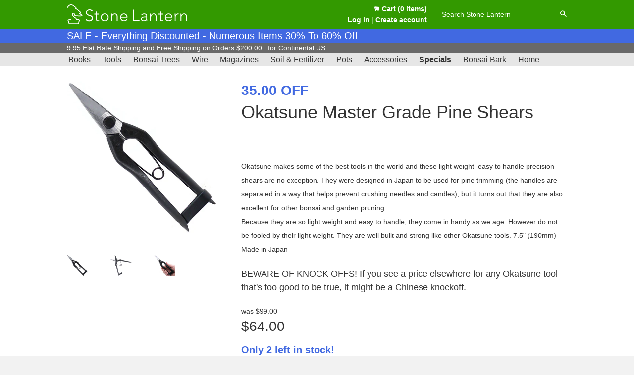

--- FILE ---
content_type: text/html; charset=utf-8
request_url: https://stonelantern.com/collections/specials/products/okatsune-bonsai-garden-masters-grade-light-weight-shears
body_size: 19121
content:

<!doctype html>
<!--[if IE 8]><html class="no-js lt-ie9" lang="en"> <![endif]-->
<!--[if IE 9 ]><html class="ie9 no-js"> <![endif]-->
<!--[if (gt IE 9)|!(IE)]><!--> <html class="no-js"> <!--<![endif]-->
<head>
<!-- Google tag (gtag.js) -->
<script async src="https://www.googletagmanager.com/gtag/js?id=G-H6B69K90D3"></script>
<script>
  window.dataLayer = window.dataLayer || [];
  function gtag(){dataLayer.push(arguments);}
  gtag('js', new Date());

  gtag('config', 'G-H6B69K90D3');
</script>
  
  <!-- Basic page needs ================================================== -->
  <meta charset="utf-8">
  <meta http-equiv="X-UA-Compatible" content="IE=edge,chrome=1">

  
  <link rel="shortcut icon" href="//stonelantern.com/cdn/shop/t/7/assets/favicon.png?v=51147159127452288621619452020" type="image/png" />
  

  <!-- Title and description ================================================== -->
  <title>
  Okatsune Bonsai Tree &amp; Garden Pine Thinning Shears 7.5&quot; &ndash; Stone Lantern
  </title>

  
  <meta name="description" content="Okatsune Bonsai Tree &amp; Garden Light-Weight Thinning Shears. These amazing precision shears are used by the Japanese for pine candle and needle pruning &amp; all around light to medium work. The handles are separated prevent crushing of pine needles and candle">
  

  <!-- Helpers ================================================== -->
  <!-- /snippets/social-meta-tags.liquid -->


  <meta property="og:type" content="product">
  <meta property="og:title" content="Okatsune Master Grade Pine Shears">
  
    <meta property="og:image" content="http://stonelantern.com/cdn/shop/files/tok207-3_grande.jpg?v=1700063022">
    <meta property="og:image:secure_url" content="https://stonelantern.com/cdn/shop/files/tok207-3_grande.jpg?v=1700063022">
  
    <meta property="og:image" content="http://stonelantern.com/cdn/shop/files/tok207-2_70a6699a-0cc6-48eb-bd33-70519ee6cb9e_grande.jpg?v=1700063021">
    <meta property="og:image:secure_url" content="https://stonelantern.com/cdn/shop/files/tok207-2_70a6699a-0cc6-48eb-bd33-70519ee6cb9e_grande.jpg?v=1700063021">
  
    <meta property="og:image" content="http://stonelantern.com/cdn/shop/files/tok207-1_grande.jpg?v=1700063022">
    <meta property="og:image:secure_url" content="https://stonelantern.com/cdn/shop/files/tok207-1_grande.jpg?v=1700063022">
  
  <meta property="og:description" content=" 
Okatsune makes some of the best tools in the world and these light weight, easy to handle precision shears are no exception. They were designed in Japan to be used for pine trimming (the handles are separated in a way that helps prevent crushing needles and candles), but it turns out that they are also excellent for other bonsai and garden pruning.Because they are so light weight and easy to handle, they come in handy as we age. However do not be fooled by their light weight. They are well built and strong like other Okatsune tools. 7.5&quot; (190mm)  Made in Japan 
BEWARE OF KNOCK OFFS! If you see a price elsewhere for any Okatsune tool that&#39;s too good to be true, it might be a Chinese knockoff.">
  <meta property="og:price:amount" content="64.00">
  <meta property="og:price:currency" content="USD">

<meta property="og:url" content="https://stonelantern.com/products/okatsune-bonsai-garden-masters-grade-light-weight-shears">
<meta property="og:site_name" content="Stone Lantern">




  <meta name="twitter:card" content="summary">


  <meta name="twitter:title" content="Okatsune Master Grade Pine Shears">
  <meta name="twitter:description" content=" 
Okatsune makes some of the best tools in the world and these light weight, easy to handle precision shears are no exception. They were designed in Japan to be used for pine trimming (the handles are">
  <meta name="twitter:image" content="https://stonelantern.com/cdn/shop/files/tok207-1_grande.jpg?v=1700063022">
  <meta name="twitter:image:width" content="600">
  <meta name="twitter:image:height" content="600">


  <link rel="canonical" href="https://stonelantern.com/products/okatsune-bonsai-garden-masters-grade-light-weight-shears">
  <meta name="viewport" content="width=device-width,initial-scale=1,shrink-to-fit=no">
  <meta name="theme-color" content="#747474">

  <!-- CSS ================================================== -->
  <link href="//stonelantern.com/cdn/shop/t/7/assets/timber.scss.css?v=53380219952614272421703094866" rel="stylesheet" type="text/css" media="all" />
  <link href="//stonelantern.com/cdn/shop/t/7/assets/application.scss.css?v=121427436471894667221619452033" rel="stylesheet" type="text/css" media="all" />

  <!-- Header hook for plugins ================================================== -->
  <script>window.performance && window.performance.mark && window.performance.mark('shopify.content_for_header.start');</script><meta name="google-site-verification" content="TnZKzlkLtLgs_0icdfo4P2AOWtGSVob1Zh-WjYtJfBg">
<meta name="facebook-domain-verification" content="26uwbgj0nhpjl8aekt9cgs7ecz7g3x">
<meta id="shopify-digital-wallet" name="shopify-digital-wallet" content="/24936714/digital_wallets/dialog">
<meta name="shopify-checkout-api-token" content="e73b467fa74ce36f9b8283877dbdaac6">
<meta id="in-context-paypal-metadata" data-shop-id="24936714" data-venmo-supported="false" data-environment="production" data-locale="en_US" data-paypal-v4="true" data-currency="USD">
<link rel="alternate" type="application/json+oembed" href="https://stonelantern.com/products/okatsune-bonsai-garden-masters-grade-light-weight-shears.oembed">
<script async="async" src="/checkouts/internal/preloads.js?locale=en-US"></script>
<link rel="preconnect" href="https://shop.app" crossorigin="anonymous">
<script async="async" src="https://shop.app/checkouts/internal/preloads.js?locale=en-US&shop_id=24936714" crossorigin="anonymous"></script>
<script id="apple-pay-shop-capabilities" type="application/json">{"shopId":24936714,"countryCode":"US","currencyCode":"USD","merchantCapabilities":["supports3DS"],"merchantId":"gid:\/\/shopify\/Shop\/24936714","merchantName":"Stone Lantern","requiredBillingContactFields":["postalAddress","email","phone"],"requiredShippingContactFields":["postalAddress","email","phone"],"shippingType":"shipping","supportedNetworks":["visa","masterCard","amex","discover","elo","jcb"],"total":{"type":"pending","label":"Stone Lantern","amount":"1.00"},"shopifyPaymentsEnabled":true,"supportsSubscriptions":true}</script>
<script id="shopify-features" type="application/json">{"accessToken":"e73b467fa74ce36f9b8283877dbdaac6","betas":["rich-media-storefront-analytics"],"domain":"stonelantern.com","predictiveSearch":true,"shopId":24936714,"locale":"en"}</script>
<script>var Shopify = Shopify || {};
Shopify.shop = "stonelantern.myshopify.com";
Shopify.locale = "en";
Shopify.currency = {"active":"USD","rate":"1.0"};
Shopify.country = "US";
Shopify.theme = {"name":"stone-lantern-6","id":122205929666,"schema_name":null,"schema_version":null,"theme_store_id":null,"role":"main"};
Shopify.theme.handle = "null";
Shopify.theme.style = {"id":null,"handle":null};
Shopify.cdnHost = "stonelantern.com/cdn";
Shopify.routes = Shopify.routes || {};
Shopify.routes.root = "/";</script>
<script type="module">!function(o){(o.Shopify=o.Shopify||{}).modules=!0}(window);</script>
<script>!function(o){function n(){var o=[];function n(){o.push(Array.prototype.slice.apply(arguments))}return n.q=o,n}var t=o.Shopify=o.Shopify||{};t.loadFeatures=n(),t.autoloadFeatures=n()}(window);</script>
<script>
  window.ShopifyPay = window.ShopifyPay || {};
  window.ShopifyPay.apiHost = "shop.app\/pay";
  window.ShopifyPay.redirectState = null;
</script>
<script id="shop-js-analytics" type="application/json">{"pageType":"product"}</script>
<script defer="defer" async type="module" src="//stonelantern.com/cdn/shopifycloud/shop-js/modules/v2/client.init-shop-cart-sync_C5BV16lS.en.esm.js"></script>
<script defer="defer" async type="module" src="//stonelantern.com/cdn/shopifycloud/shop-js/modules/v2/chunk.common_CygWptCX.esm.js"></script>
<script type="module">
  await import("//stonelantern.com/cdn/shopifycloud/shop-js/modules/v2/client.init-shop-cart-sync_C5BV16lS.en.esm.js");
await import("//stonelantern.com/cdn/shopifycloud/shop-js/modules/v2/chunk.common_CygWptCX.esm.js");

  window.Shopify.SignInWithShop?.initShopCartSync?.({"fedCMEnabled":true,"windoidEnabled":true});

</script>
<script>
  window.Shopify = window.Shopify || {};
  if (!window.Shopify.featureAssets) window.Shopify.featureAssets = {};
  window.Shopify.featureAssets['shop-js'] = {"shop-cart-sync":["modules/v2/client.shop-cart-sync_ZFArdW7E.en.esm.js","modules/v2/chunk.common_CygWptCX.esm.js"],"init-fed-cm":["modules/v2/client.init-fed-cm_CmiC4vf6.en.esm.js","modules/v2/chunk.common_CygWptCX.esm.js"],"shop-button":["modules/v2/client.shop-button_tlx5R9nI.en.esm.js","modules/v2/chunk.common_CygWptCX.esm.js"],"shop-cash-offers":["modules/v2/client.shop-cash-offers_DOA2yAJr.en.esm.js","modules/v2/chunk.common_CygWptCX.esm.js","modules/v2/chunk.modal_D71HUcav.esm.js"],"init-windoid":["modules/v2/client.init-windoid_sURxWdc1.en.esm.js","modules/v2/chunk.common_CygWptCX.esm.js"],"shop-toast-manager":["modules/v2/client.shop-toast-manager_ClPi3nE9.en.esm.js","modules/v2/chunk.common_CygWptCX.esm.js"],"init-shop-email-lookup-coordinator":["modules/v2/client.init-shop-email-lookup-coordinator_B8hsDcYM.en.esm.js","modules/v2/chunk.common_CygWptCX.esm.js"],"init-shop-cart-sync":["modules/v2/client.init-shop-cart-sync_C5BV16lS.en.esm.js","modules/v2/chunk.common_CygWptCX.esm.js"],"avatar":["modules/v2/client.avatar_BTnouDA3.en.esm.js"],"pay-button":["modules/v2/client.pay-button_FdsNuTd3.en.esm.js","modules/v2/chunk.common_CygWptCX.esm.js"],"init-customer-accounts":["modules/v2/client.init-customer-accounts_DxDtT_ad.en.esm.js","modules/v2/client.shop-login-button_C5VAVYt1.en.esm.js","modules/v2/chunk.common_CygWptCX.esm.js","modules/v2/chunk.modal_D71HUcav.esm.js"],"init-shop-for-new-customer-accounts":["modules/v2/client.init-shop-for-new-customer-accounts_ChsxoAhi.en.esm.js","modules/v2/client.shop-login-button_C5VAVYt1.en.esm.js","modules/v2/chunk.common_CygWptCX.esm.js","modules/v2/chunk.modal_D71HUcav.esm.js"],"shop-login-button":["modules/v2/client.shop-login-button_C5VAVYt1.en.esm.js","modules/v2/chunk.common_CygWptCX.esm.js","modules/v2/chunk.modal_D71HUcav.esm.js"],"init-customer-accounts-sign-up":["modules/v2/client.init-customer-accounts-sign-up_CPSyQ0Tj.en.esm.js","modules/v2/client.shop-login-button_C5VAVYt1.en.esm.js","modules/v2/chunk.common_CygWptCX.esm.js","modules/v2/chunk.modal_D71HUcav.esm.js"],"shop-follow-button":["modules/v2/client.shop-follow-button_Cva4Ekp9.en.esm.js","modules/v2/chunk.common_CygWptCX.esm.js","modules/v2/chunk.modal_D71HUcav.esm.js"],"checkout-modal":["modules/v2/client.checkout-modal_BPM8l0SH.en.esm.js","modules/v2/chunk.common_CygWptCX.esm.js","modules/v2/chunk.modal_D71HUcav.esm.js"],"lead-capture":["modules/v2/client.lead-capture_Bi8yE_yS.en.esm.js","modules/v2/chunk.common_CygWptCX.esm.js","modules/v2/chunk.modal_D71HUcav.esm.js"],"shop-login":["modules/v2/client.shop-login_D6lNrXab.en.esm.js","modules/v2/chunk.common_CygWptCX.esm.js","modules/v2/chunk.modal_D71HUcav.esm.js"],"payment-terms":["modules/v2/client.payment-terms_CZxnsJam.en.esm.js","modules/v2/chunk.common_CygWptCX.esm.js","modules/v2/chunk.modal_D71HUcav.esm.js"]};
</script>
<script>(function() {
  var isLoaded = false;
  function asyncLoad() {
    if (isLoaded) return;
    isLoaded = true;
    var urls = ["https:\/\/loox.io\/widget\/Nk-EE8c0jI\/loox.1557505811397.js?shop=stonelantern.myshopify.com","https:\/\/chimpstatic.com\/mcjs-connected\/js\/users\/ded016efa2aef9779a7dcb043\/0bd0b6a60d48c04588bf754c8.js?shop=stonelantern.myshopify.com","https:\/\/static.ablestar.app\/link-manager\/404-tracker\/24936714\/dea727d6-a09e-4b69-8687-b2936bf39489.js?shop=stonelantern.myshopify.com"];
    for (var i = 0; i < urls.length; i++) {
      var s = document.createElement('script');
      s.type = 'text/javascript';
      s.async = true;
      s.src = urls[i];
      var x = document.getElementsByTagName('script')[0];
      x.parentNode.insertBefore(s, x);
    }
  };
  if(window.attachEvent) {
    window.attachEvent('onload', asyncLoad);
  } else {
    window.addEventListener('load', asyncLoad, false);
  }
})();</script>
<script id="__st">var __st={"a":24936714,"offset":-18000,"reqid":"ad9d8f54-d062-4914-a1b3-40faab02883e-1768631988","pageurl":"stonelantern.com\/collections\/specials\/products\/okatsune-bonsai-garden-masters-grade-light-weight-shears","u":"66e8a73ae4d6","p":"product","rtyp":"product","rid":1130072637476};</script>
<script>window.ShopifyPaypalV4VisibilityTracking = true;</script>
<script id="captcha-bootstrap">!function(){'use strict';const t='contact',e='account',n='new_comment',o=[[t,t],['blogs',n],['comments',n],[t,'customer']],c=[[e,'customer_login'],[e,'guest_login'],[e,'recover_customer_password'],[e,'create_customer']],r=t=>t.map((([t,e])=>`form[action*='/${t}']:not([data-nocaptcha='true']) input[name='form_type'][value='${e}']`)).join(','),a=t=>()=>t?[...document.querySelectorAll(t)].map((t=>t.form)):[];function s(){const t=[...o],e=r(t);return a(e)}const i='password',u='form_key',d=['recaptcha-v3-token','g-recaptcha-response','h-captcha-response',i],f=()=>{try{return window.sessionStorage}catch{return}},m='__shopify_v',_=t=>t.elements[u];function p(t,e,n=!1){try{const o=window.sessionStorage,c=JSON.parse(o.getItem(e)),{data:r}=function(t){const{data:e,action:n}=t;return t[m]||n?{data:e,action:n}:{data:t,action:n}}(c);for(const[e,n]of Object.entries(r))t.elements[e]&&(t.elements[e].value=n);n&&o.removeItem(e)}catch(o){console.error('form repopulation failed',{error:o})}}const l='form_type',E='cptcha';function T(t){t.dataset[E]=!0}const w=window,h=w.document,L='Shopify',v='ce_forms',y='captcha';let A=!1;((t,e)=>{const n=(g='f06e6c50-85a8-45c8-87d0-21a2b65856fe',I='https://cdn.shopify.com/shopifycloud/storefront-forms-hcaptcha/ce_storefront_forms_captcha_hcaptcha.v1.5.2.iife.js',D={infoText:'Protected by hCaptcha',privacyText:'Privacy',termsText:'Terms'},(t,e,n)=>{const o=w[L][v],c=o.bindForm;if(c)return c(t,g,e,D).then(n);var r;o.q.push([[t,g,e,D],n]),r=I,A||(h.body.append(Object.assign(h.createElement('script'),{id:'captcha-provider',async:!0,src:r})),A=!0)});var g,I,D;w[L]=w[L]||{},w[L][v]=w[L][v]||{},w[L][v].q=[],w[L][y]=w[L][y]||{},w[L][y].protect=function(t,e){n(t,void 0,e),T(t)},Object.freeze(w[L][y]),function(t,e,n,w,h,L){const[v,y,A,g]=function(t,e,n){const i=e?o:[],u=t?c:[],d=[...i,...u],f=r(d),m=r(i),_=r(d.filter((([t,e])=>n.includes(e))));return[a(f),a(m),a(_),s()]}(w,h,L),I=t=>{const e=t.target;return e instanceof HTMLFormElement?e:e&&e.form},D=t=>v().includes(t);t.addEventListener('submit',(t=>{const e=I(t);if(!e)return;const n=D(e)&&!e.dataset.hcaptchaBound&&!e.dataset.recaptchaBound,o=_(e),c=g().includes(e)&&(!o||!o.value);(n||c)&&t.preventDefault(),c&&!n&&(function(t){try{if(!f())return;!function(t){const e=f();if(!e)return;const n=_(t);if(!n)return;const o=n.value;o&&e.removeItem(o)}(t);const e=Array.from(Array(32),(()=>Math.random().toString(36)[2])).join('');!function(t,e){_(t)||t.append(Object.assign(document.createElement('input'),{type:'hidden',name:u})),t.elements[u].value=e}(t,e),function(t,e){const n=f();if(!n)return;const o=[...t.querySelectorAll(`input[type='${i}']`)].map((({name:t})=>t)),c=[...d,...o],r={};for(const[a,s]of new FormData(t).entries())c.includes(a)||(r[a]=s);n.setItem(e,JSON.stringify({[m]:1,action:t.action,data:r}))}(t,e)}catch(e){console.error('failed to persist form',e)}}(e),e.submit())}));const S=(t,e)=>{t&&!t.dataset[E]&&(n(t,e.some((e=>e===t))),T(t))};for(const o of['focusin','change'])t.addEventListener(o,(t=>{const e=I(t);D(e)&&S(e,y())}));const B=e.get('form_key'),M=e.get(l),P=B&&M;t.addEventListener('DOMContentLoaded',(()=>{const t=y();if(P)for(const e of t)e.elements[l].value===M&&p(e,B);[...new Set([...A(),...v().filter((t=>'true'===t.dataset.shopifyCaptcha))])].forEach((e=>S(e,t)))}))}(h,new URLSearchParams(w.location.search),n,t,e,['guest_login'])})(!0,!0)}();</script>
<script integrity="sha256-4kQ18oKyAcykRKYeNunJcIwy7WH5gtpwJnB7kiuLZ1E=" data-source-attribution="shopify.loadfeatures" defer="defer" src="//stonelantern.com/cdn/shopifycloud/storefront/assets/storefront/load_feature-a0a9edcb.js" crossorigin="anonymous"></script>
<script crossorigin="anonymous" defer="defer" src="//stonelantern.com/cdn/shopifycloud/storefront/assets/shopify_pay/storefront-65b4c6d7.js?v=20250812"></script>
<script data-source-attribution="shopify.dynamic_checkout.dynamic.init">var Shopify=Shopify||{};Shopify.PaymentButton=Shopify.PaymentButton||{isStorefrontPortableWallets:!0,init:function(){window.Shopify.PaymentButton.init=function(){};var t=document.createElement("script");t.src="https://stonelantern.com/cdn/shopifycloud/portable-wallets/latest/portable-wallets.en.js",t.type="module",document.head.appendChild(t)}};
</script>
<script data-source-attribution="shopify.dynamic_checkout.buyer_consent">
  function portableWalletsHideBuyerConsent(e){var t=document.getElementById("shopify-buyer-consent"),n=document.getElementById("shopify-subscription-policy-button");t&&n&&(t.classList.add("hidden"),t.setAttribute("aria-hidden","true"),n.removeEventListener("click",e))}function portableWalletsShowBuyerConsent(e){var t=document.getElementById("shopify-buyer-consent"),n=document.getElementById("shopify-subscription-policy-button");t&&n&&(t.classList.remove("hidden"),t.removeAttribute("aria-hidden"),n.addEventListener("click",e))}window.Shopify?.PaymentButton&&(window.Shopify.PaymentButton.hideBuyerConsent=portableWalletsHideBuyerConsent,window.Shopify.PaymentButton.showBuyerConsent=portableWalletsShowBuyerConsent);
</script>
<script data-source-attribution="shopify.dynamic_checkout.cart.bootstrap">document.addEventListener("DOMContentLoaded",(function(){function t(){return document.querySelector("shopify-accelerated-checkout-cart, shopify-accelerated-checkout")}if(t())Shopify.PaymentButton.init();else{new MutationObserver((function(e,n){t()&&(Shopify.PaymentButton.init(),n.disconnect())})).observe(document.body,{childList:!0,subtree:!0})}}));
</script>
<script id='scb4127' type='text/javascript' async='' src='https://stonelantern.com/cdn/shopifycloud/privacy-banner/storefront-banner.js'></script><link id="shopify-accelerated-checkout-styles" rel="stylesheet" media="screen" href="https://stonelantern.com/cdn/shopifycloud/portable-wallets/latest/accelerated-checkout-backwards-compat.css" crossorigin="anonymous">
<style id="shopify-accelerated-checkout-cart">
        #shopify-buyer-consent {
  margin-top: 1em;
  display: inline-block;
  width: 100%;
}

#shopify-buyer-consent.hidden {
  display: none;
}

#shopify-subscription-policy-button {
  background: none;
  border: none;
  padding: 0;
  text-decoration: underline;
  font-size: inherit;
  cursor: pointer;
}

#shopify-subscription-policy-button::before {
  box-shadow: none;
}

      </style>

<script>window.performance && window.performance.mark && window.performance.mark('shopify.content_for_header.end');</script>
  <!-- /snippets/oldIE-js.liquid -->


<!--[if lt IE 9]>
<script src="//cdnjs.cloudflare.com/ajax/libs/html5shiv/3.7.2/html5shiv.min.js" type="text/javascript"></script>
<script src="//stonelantern.com/cdn/shop/t/7/assets/respond.min.js?v=52248677837542619231619452027" type="text/javascript"></script>
<link href="//stonelantern.com/cdn/shop/t/7/assets/respond-proxy.html" id="respond-proxy" rel="respond-proxy" />
<link href="//stonelantern.com/search?q=66068b0a5f6bec5a030a76316c6e21ce" id="respond-redirect" rel="respond-redirect" />
<script src="//stonelantern.com/search?q=66068b0a5f6bec5a030a76316c6e21ce" type="text/javascript"></script>
<![endif]-->



  <script src="//ajax.googleapis.com/ajax/libs/jquery/1.12.4/jquery.min.js" type="text/javascript"></script>
  <script src="//stonelantern.com/cdn/shop/t/7/assets/modernizr.min.js?v=137617515274177302221619452020" type="text/javascript"></script>
  <script src="//stonelantern.com/cdn/shop/t/7/assets/fastclick.min.js?v=29723458539410922371619452031" type="text/javascript"></script>
  <script src="//stonelantern.com/cdn/shop/t/7/assets/application.js?v=86751485827716985731619452041" type="text/javascript"></script>
  <script src="//stonelantern.com/cdn/shop/t/7/assets/timber.js?v=138194701749165867531629398317" type="text/javascript"></script>

  
  

  

	<script>var loox_global_hash = '1768601493097';</script><style>.loox-reviews-default { max-width: 1200px; margin: 0 auto; }</style>
  
  <!-- Meta tags for third-party verification ================================================== -->
  <meta name="facebook-domain-verification" content="s5n98kc0rij3u8h1l95t74a6idlyyo" />
<link href="https://monorail-edge.shopifysvc.com" rel="dns-prefetch">
<script>(function(){if ("sendBeacon" in navigator && "performance" in window) {try {var session_token_from_headers = performance.getEntriesByType('navigation')[0].serverTiming.find(x => x.name == '_s').description;} catch {var session_token_from_headers = undefined;}var session_cookie_matches = document.cookie.match(/_shopify_s=([^;]*)/);var session_token_from_cookie = session_cookie_matches && session_cookie_matches.length === 2 ? session_cookie_matches[1] : "";var session_token = session_token_from_headers || session_token_from_cookie || "";function handle_abandonment_event(e) {var entries = performance.getEntries().filter(function(entry) {return /monorail-edge.shopifysvc.com/.test(entry.name);});if (!window.abandonment_tracked && entries.length === 0) {window.abandonment_tracked = true;var currentMs = Date.now();var navigation_start = performance.timing.navigationStart;var payload = {shop_id: 24936714,url: window.location.href,navigation_start,duration: currentMs - navigation_start,session_token,page_type: "product"};window.navigator.sendBeacon("https://monorail-edge.shopifysvc.com/v1/produce", JSON.stringify({schema_id: "online_store_buyer_site_abandonment/1.1",payload: payload,metadata: {event_created_at_ms: currentMs,event_sent_at_ms: currentMs}}));}}window.addEventListener('pagehide', handle_abandonment_event);}}());</script>
<script id="web-pixels-manager-setup">(function e(e,d,r,n,o){if(void 0===o&&(o={}),!Boolean(null===(a=null===(i=window.Shopify)||void 0===i?void 0:i.analytics)||void 0===a?void 0:a.replayQueue)){var i,a;window.Shopify=window.Shopify||{};var t=window.Shopify;t.analytics=t.analytics||{};var s=t.analytics;s.replayQueue=[],s.publish=function(e,d,r){return s.replayQueue.push([e,d,r]),!0};try{self.performance.mark("wpm:start")}catch(e){}var l=function(){var e={modern:/Edge?\/(1{2}[4-9]|1[2-9]\d|[2-9]\d{2}|\d{4,})\.\d+(\.\d+|)|Firefox\/(1{2}[4-9]|1[2-9]\d|[2-9]\d{2}|\d{4,})\.\d+(\.\d+|)|Chrom(ium|e)\/(9{2}|\d{3,})\.\d+(\.\d+|)|(Maci|X1{2}).+ Version\/(15\.\d+|(1[6-9]|[2-9]\d|\d{3,})\.\d+)([,.]\d+|)( \(\w+\)|)( Mobile\/\w+|) Safari\/|Chrome.+OPR\/(9{2}|\d{3,})\.\d+\.\d+|(CPU[ +]OS|iPhone[ +]OS|CPU[ +]iPhone|CPU IPhone OS|CPU iPad OS)[ +]+(15[._]\d+|(1[6-9]|[2-9]\d|\d{3,})[._]\d+)([._]\d+|)|Android:?[ /-](13[3-9]|1[4-9]\d|[2-9]\d{2}|\d{4,})(\.\d+|)(\.\d+|)|Android.+Firefox\/(13[5-9]|1[4-9]\d|[2-9]\d{2}|\d{4,})\.\d+(\.\d+|)|Android.+Chrom(ium|e)\/(13[3-9]|1[4-9]\d|[2-9]\d{2}|\d{4,})\.\d+(\.\d+|)|SamsungBrowser\/([2-9]\d|\d{3,})\.\d+/,legacy:/Edge?\/(1[6-9]|[2-9]\d|\d{3,})\.\d+(\.\d+|)|Firefox\/(5[4-9]|[6-9]\d|\d{3,})\.\d+(\.\d+|)|Chrom(ium|e)\/(5[1-9]|[6-9]\d|\d{3,})\.\d+(\.\d+|)([\d.]+$|.*Safari\/(?![\d.]+ Edge\/[\d.]+$))|(Maci|X1{2}).+ Version\/(10\.\d+|(1[1-9]|[2-9]\d|\d{3,})\.\d+)([,.]\d+|)( \(\w+\)|)( Mobile\/\w+|) Safari\/|Chrome.+OPR\/(3[89]|[4-9]\d|\d{3,})\.\d+\.\d+|(CPU[ +]OS|iPhone[ +]OS|CPU[ +]iPhone|CPU IPhone OS|CPU iPad OS)[ +]+(10[._]\d+|(1[1-9]|[2-9]\d|\d{3,})[._]\d+)([._]\d+|)|Android:?[ /-](13[3-9]|1[4-9]\d|[2-9]\d{2}|\d{4,})(\.\d+|)(\.\d+|)|Mobile Safari.+OPR\/([89]\d|\d{3,})\.\d+\.\d+|Android.+Firefox\/(13[5-9]|1[4-9]\d|[2-9]\d{2}|\d{4,})\.\d+(\.\d+|)|Android.+Chrom(ium|e)\/(13[3-9]|1[4-9]\d|[2-9]\d{2}|\d{4,})\.\d+(\.\d+|)|Android.+(UC? ?Browser|UCWEB|U3)[ /]?(15\.([5-9]|\d{2,})|(1[6-9]|[2-9]\d|\d{3,})\.\d+)\.\d+|SamsungBrowser\/(5\.\d+|([6-9]|\d{2,})\.\d+)|Android.+MQ{2}Browser\/(14(\.(9|\d{2,})|)|(1[5-9]|[2-9]\d|\d{3,})(\.\d+|))(\.\d+|)|K[Aa][Ii]OS\/(3\.\d+|([4-9]|\d{2,})\.\d+)(\.\d+|)/},d=e.modern,r=e.legacy,n=navigator.userAgent;return n.match(d)?"modern":n.match(r)?"legacy":"unknown"}(),u="modern"===l?"modern":"legacy",c=(null!=n?n:{modern:"",legacy:""})[u],f=function(e){return[e.baseUrl,"/wpm","/b",e.hashVersion,"modern"===e.buildTarget?"m":"l",".js"].join("")}({baseUrl:d,hashVersion:r,buildTarget:u}),m=function(e){var d=e.version,r=e.bundleTarget,n=e.surface,o=e.pageUrl,i=e.monorailEndpoint;return{emit:function(e){var a=e.status,t=e.errorMsg,s=(new Date).getTime(),l=JSON.stringify({metadata:{event_sent_at_ms:s},events:[{schema_id:"web_pixels_manager_load/3.1",payload:{version:d,bundle_target:r,page_url:o,status:a,surface:n,error_msg:t},metadata:{event_created_at_ms:s}}]});if(!i)return console&&console.warn&&console.warn("[Web Pixels Manager] No Monorail endpoint provided, skipping logging."),!1;try{return self.navigator.sendBeacon.bind(self.navigator)(i,l)}catch(e){}var u=new XMLHttpRequest;try{return u.open("POST",i,!0),u.setRequestHeader("Content-Type","text/plain"),u.send(l),!0}catch(e){return console&&console.warn&&console.warn("[Web Pixels Manager] Got an unhandled error while logging to Monorail."),!1}}}}({version:r,bundleTarget:l,surface:e.surface,pageUrl:self.location.href,monorailEndpoint:e.monorailEndpoint});try{o.browserTarget=l,function(e){var d=e.src,r=e.async,n=void 0===r||r,o=e.onload,i=e.onerror,a=e.sri,t=e.scriptDataAttributes,s=void 0===t?{}:t,l=document.createElement("script"),u=document.querySelector("head"),c=document.querySelector("body");if(l.async=n,l.src=d,a&&(l.integrity=a,l.crossOrigin="anonymous"),s)for(var f in s)if(Object.prototype.hasOwnProperty.call(s,f))try{l.dataset[f]=s[f]}catch(e){}if(o&&l.addEventListener("load",o),i&&l.addEventListener("error",i),u)u.appendChild(l);else{if(!c)throw new Error("Did not find a head or body element to append the script");c.appendChild(l)}}({src:f,async:!0,onload:function(){if(!function(){var e,d;return Boolean(null===(d=null===(e=window.Shopify)||void 0===e?void 0:e.analytics)||void 0===d?void 0:d.initialized)}()){var d=window.webPixelsManager.init(e)||void 0;if(d){var r=window.Shopify.analytics;r.replayQueue.forEach((function(e){var r=e[0],n=e[1],o=e[2];d.publishCustomEvent(r,n,o)})),r.replayQueue=[],r.publish=d.publishCustomEvent,r.visitor=d.visitor,r.initialized=!0}}},onerror:function(){return m.emit({status:"failed",errorMsg:"".concat(f," has failed to load")})},sri:function(e){var d=/^sha384-[A-Za-z0-9+/=]+$/;return"string"==typeof e&&d.test(e)}(c)?c:"",scriptDataAttributes:o}),m.emit({status:"loading"})}catch(e){m.emit({status:"failed",errorMsg:(null==e?void 0:e.message)||"Unknown error"})}}})({shopId: 24936714,storefrontBaseUrl: "https://stonelantern.com",extensionsBaseUrl: "https://extensions.shopifycdn.com/cdn/shopifycloud/web-pixels-manager",monorailEndpoint: "https://monorail-edge.shopifysvc.com/unstable/produce_batch",surface: "storefront-renderer",enabledBetaFlags: ["2dca8a86"],webPixelsConfigList: [{"id":"435454190","configuration":"{\"config\":\"{\\\"pixel_id\\\":\\\"G-H6B69K90D3\\\",\\\"target_country\\\":\\\"US\\\",\\\"gtag_events\\\":[{\\\"type\\\":\\\"search\\\",\\\"action_label\\\":[\\\"G-H6B69K90D3\\\",\\\"AW-973771609\\\/OzBACOPn7KIBENmmqtAD\\\"]},{\\\"type\\\":\\\"begin_checkout\\\",\\\"action_label\\\":[\\\"G-H6B69K90D3\\\",\\\"AW-973771609\\\/ihZPCODn7KIBENmmqtAD\\\"]},{\\\"type\\\":\\\"view_item\\\",\\\"action_label\\\":[\\\"G-H6B69K90D3\\\",\\\"AW-973771609\\\/moPqCNrn7KIBENmmqtAD\\\",\\\"MC-PB5LT3ER24\\\"]},{\\\"type\\\":\\\"purchase\\\",\\\"action_label\\\":[\\\"G-H6B69K90D3\\\",\\\"AW-973771609\\\/Yd3nCNfn7KIBENmmqtAD\\\",\\\"MC-PB5LT3ER24\\\"]},{\\\"type\\\":\\\"page_view\\\",\\\"action_label\\\":[\\\"G-H6B69K90D3\\\",\\\"AW-973771609\\\/2ATyCNTn7KIBENmmqtAD\\\",\\\"MC-PB5LT3ER24\\\"]},{\\\"type\\\":\\\"add_payment_info\\\",\\\"action_label\\\":[\\\"G-H6B69K90D3\\\",\\\"AW-973771609\\\/W7KsCObn7KIBENmmqtAD\\\"]},{\\\"type\\\":\\\"add_to_cart\\\",\\\"action_label\\\":[\\\"G-H6B69K90D3\\\",\\\"AW-973771609\\\/3-FeCN3n7KIBENmmqtAD\\\"]}],\\\"enable_monitoring_mode\\\":false}\"}","eventPayloadVersion":"v1","runtimeContext":"OPEN","scriptVersion":"b2a88bafab3e21179ed38636efcd8a93","type":"APP","apiClientId":1780363,"privacyPurposes":[],"dataSharingAdjustments":{"protectedCustomerApprovalScopes":["read_customer_address","read_customer_email","read_customer_name","read_customer_personal_data","read_customer_phone"]}},{"id":"137986286","configuration":"{\"pixel_id\":\"645156689580518\",\"pixel_type\":\"facebook_pixel\",\"metaapp_system_user_token\":\"-\"}","eventPayloadVersion":"v1","runtimeContext":"OPEN","scriptVersion":"ca16bc87fe92b6042fbaa3acc2fbdaa6","type":"APP","apiClientId":2329312,"privacyPurposes":["ANALYTICS","MARKETING","SALE_OF_DATA"],"dataSharingAdjustments":{"protectedCustomerApprovalScopes":["read_customer_address","read_customer_email","read_customer_name","read_customer_personal_data","read_customer_phone"]}},{"id":"68518126","configuration":"{\"tagID\":\"2613009448244\"}","eventPayloadVersion":"v1","runtimeContext":"STRICT","scriptVersion":"18031546ee651571ed29edbe71a3550b","type":"APP","apiClientId":3009811,"privacyPurposes":["ANALYTICS","MARKETING","SALE_OF_DATA"],"dataSharingAdjustments":{"protectedCustomerApprovalScopes":["read_customer_address","read_customer_email","read_customer_name","read_customer_personal_data","read_customer_phone"]}},{"id":"shopify-app-pixel","configuration":"{}","eventPayloadVersion":"v1","runtimeContext":"STRICT","scriptVersion":"0450","apiClientId":"shopify-pixel","type":"APP","privacyPurposes":["ANALYTICS","MARKETING"]},{"id":"shopify-custom-pixel","eventPayloadVersion":"v1","runtimeContext":"LAX","scriptVersion":"0450","apiClientId":"shopify-pixel","type":"CUSTOM","privacyPurposes":["ANALYTICS","MARKETING"]}],isMerchantRequest: false,initData: {"shop":{"name":"Stone Lantern","paymentSettings":{"currencyCode":"USD"},"myshopifyDomain":"stonelantern.myshopify.com","countryCode":"US","storefrontUrl":"https:\/\/stonelantern.com"},"customer":null,"cart":null,"checkout":null,"productVariants":[{"price":{"amount":64.0,"currencyCode":"USD"},"product":{"title":"Okatsune Master Grade Pine Shears","vendor":"Stone Lantern","id":"1130072637476","untranslatedTitle":"Okatsune Master Grade Pine Shears","url":"\/products\/okatsune-bonsai-garden-masters-grade-light-weight-shears","type":"Bonsai Tools"},"id":"44189310058734","image":{"src":"\/\/stonelantern.com\/cdn\/shop\/files\/tok207-1.jpg?v=1700063022"},"sku":"TOK207","title":"Default Title","untranslatedTitle":"Default Title"}],"purchasingCompany":null},},"https://stonelantern.com/cdn","fcfee988w5aeb613cpc8e4bc33m6693e112",{"modern":"","legacy":""},{"shopId":"24936714","storefrontBaseUrl":"https:\/\/stonelantern.com","extensionBaseUrl":"https:\/\/extensions.shopifycdn.com\/cdn\/shopifycloud\/web-pixels-manager","surface":"storefront-renderer","enabledBetaFlags":"[\"2dca8a86\"]","isMerchantRequest":"false","hashVersion":"fcfee988w5aeb613cpc8e4bc33m6693e112","publish":"custom","events":"[[\"page_viewed\",{}],[\"product_viewed\",{\"productVariant\":{\"price\":{\"amount\":64.0,\"currencyCode\":\"USD\"},\"product\":{\"title\":\"Okatsune Master Grade Pine Shears\",\"vendor\":\"Stone Lantern\",\"id\":\"1130072637476\",\"untranslatedTitle\":\"Okatsune Master Grade Pine Shears\",\"url\":\"\/products\/okatsune-bonsai-garden-masters-grade-light-weight-shears\",\"type\":\"Bonsai Tools\"},\"id\":\"44189310058734\",\"image\":{\"src\":\"\/\/stonelantern.com\/cdn\/shop\/files\/tok207-1.jpg?v=1700063022\"},\"sku\":\"TOK207\",\"title\":\"Default Title\",\"untranslatedTitle\":\"Default Title\"}}]]"});</script><script>
  window.ShopifyAnalytics = window.ShopifyAnalytics || {};
  window.ShopifyAnalytics.meta = window.ShopifyAnalytics.meta || {};
  window.ShopifyAnalytics.meta.currency = 'USD';
  var meta = {"product":{"id":1130072637476,"gid":"gid:\/\/shopify\/Product\/1130072637476","vendor":"Stone Lantern","type":"Bonsai Tools","handle":"okatsune-bonsai-garden-masters-grade-light-weight-shears","variants":[{"id":44189310058734,"price":6400,"name":"Okatsune Master Grade Pine Shears","public_title":null,"sku":"TOK207"}],"remote":false},"page":{"pageType":"product","resourceType":"product","resourceId":1130072637476,"requestId":"ad9d8f54-d062-4914-a1b3-40faab02883e-1768631988"}};
  for (var attr in meta) {
    window.ShopifyAnalytics.meta[attr] = meta[attr];
  }
</script>
<script class="analytics">
  (function () {
    var customDocumentWrite = function(content) {
      var jquery = null;

      if (window.jQuery) {
        jquery = window.jQuery;
      } else if (window.Checkout && window.Checkout.$) {
        jquery = window.Checkout.$;
      }

      if (jquery) {
        jquery('body').append(content);
      }
    };

    var hasLoggedConversion = function(token) {
      if (token) {
        return document.cookie.indexOf('loggedConversion=' + token) !== -1;
      }
      return false;
    }

    var setCookieIfConversion = function(token) {
      if (token) {
        var twoMonthsFromNow = new Date(Date.now());
        twoMonthsFromNow.setMonth(twoMonthsFromNow.getMonth() + 2);

        document.cookie = 'loggedConversion=' + token + '; expires=' + twoMonthsFromNow;
      }
    }

    var trekkie = window.ShopifyAnalytics.lib = window.trekkie = window.trekkie || [];
    if (trekkie.integrations) {
      return;
    }
    trekkie.methods = [
      'identify',
      'page',
      'ready',
      'track',
      'trackForm',
      'trackLink'
    ];
    trekkie.factory = function(method) {
      return function() {
        var args = Array.prototype.slice.call(arguments);
        args.unshift(method);
        trekkie.push(args);
        return trekkie;
      };
    };
    for (var i = 0; i < trekkie.methods.length; i++) {
      var key = trekkie.methods[i];
      trekkie[key] = trekkie.factory(key);
    }
    trekkie.load = function(config) {
      trekkie.config = config || {};
      trekkie.config.initialDocumentCookie = document.cookie;
      var first = document.getElementsByTagName('script')[0];
      var script = document.createElement('script');
      script.type = 'text/javascript';
      script.onerror = function(e) {
        var scriptFallback = document.createElement('script');
        scriptFallback.type = 'text/javascript';
        scriptFallback.onerror = function(error) {
                var Monorail = {
      produce: function produce(monorailDomain, schemaId, payload) {
        var currentMs = new Date().getTime();
        var event = {
          schema_id: schemaId,
          payload: payload,
          metadata: {
            event_created_at_ms: currentMs,
            event_sent_at_ms: currentMs
          }
        };
        return Monorail.sendRequest("https://" + monorailDomain + "/v1/produce", JSON.stringify(event));
      },
      sendRequest: function sendRequest(endpointUrl, payload) {
        // Try the sendBeacon API
        if (window && window.navigator && typeof window.navigator.sendBeacon === 'function' && typeof window.Blob === 'function' && !Monorail.isIos12()) {
          var blobData = new window.Blob([payload], {
            type: 'text/plain'
          });

          if (window.navigator.sendBeacon(endpointUrl, blobData)) {
            return true;
          } // sendBeacon was not successful

        } // XHR beacon

        var xhr = new XMLHttpRequest();

        try {
          xhr.open('POST', endpointUrl);
          xhr.setRequestHeader('Content-Type', 'text/plain');
          xhr.send(payload);
        } catch (e) {
          console.log(e);
        }

        return false;
      },
      isIos12: function isIos12() {
        return window.navigator.userAgent.lastIndexOf('iPhone; CPU iPhone OS 12_') !== -1 || window.navigator.userAgent.lastIndexOf('iPad; CPU OS 12_') !== -1;
      }
    };
    Monorail.produce('monorail-edge.shopifysvc.com',
      'trekkie_storefront_load_errors/1.1',
      {shop_id: 24936714,
      theme_id: 122205929666,
      app_name: "storefront",
      context_url: window.location.href,
      source_url: "//stonelantern.com/cdn/s/trekkie.storefront.cd680fe47e6c39ca5d5df5f0a32d569bc48c0f27.min.js"});

        };
        scriptFallback.async = true;
        scriptFallback.src = '//stonelantern.com/cdn/s/trekkie.storefront.cd680fe47e6c39ca5d5df5f0a32d569bc48c0f27.min.js';
        first.parentNode.insertBefore(scriptFallback, first);
      };
      script.async = true;
      script.src = '//stonelantern.com/cdn/s/trekkie.storefront.cd680fe47e6c39ca5d5df5f0a32d569bc48c0f27.min.js';
      first.parentNode.insertBefore(script, first);
    };
    trekkie.load(
      {"Trekkie":{"appName":"storefront","development":false,"defaultAttributes":{"shopId":24936714,"isMerchantRequest":null,"themeId":122205929666,"themeCityHash":"1236152102041637906","contentLanguage":"en","currency":"USD","eventMetadataId":"451752e7-f551-4468-bead-b451746f1cca"},"isServerSideCookieWritingEnabled":true,"monorailRegion":"shop_domain","enabledBetaFlags":["65f19447"]},"Session Attribution":{},"S2S":{"facebookCapiEnabled":true,"source":"trekkie-storefront-renderer","apiClientId":580111}}
    );

    var loaded = false;
    trekkie.ready(function() {
      if (loaded) return;
      loaded = true;

      window.ShopifyAnalytics.lib = window.trekkie;

      var originalDocumentWrite = document.write;
      document.write = customDocumentWrite;
      try { window.ShopifyAnalytics.merchantGoogleAnalytics.call(this); } catch(error) {};
      document.write = originalDocumentWrite;

      window.ShopifyAnalytics.lib.page(null,{"pageType":"product","resourceType":"product","resourceId":1130072637476,"requestId":"ad9d8f54-d062-4914-a1b3-40faab02883e-1768631988","shopifyEmitted":true});

      var match = window.location.pathname.match(/checkouts\/(.+)\/(thank_you|post_purchase)/)
      var token = match? match[1]: undefined;
      if (!hasLoggedConversion(token)) {
        setCookieIfConversion(token);
        window.ShopifyAnalytics.lib.track("Viewed Product",{"currency":"USD","variantId":44189310058734,"productId":1130072637476,"productGid":"gid:\/\/shopify\/Product\/1130072637476","name":"Okatsune Master Grade Pine Shears","price":"64.00","sku":"TOK207","brand":"Stone Lantern","variant":null,"category":"Bonsai Tools","nonInteraction":true,"remote":false},undefined,undefined,{"shopifyEmitted":true});
      window.ShopifyAnalytics.lib.track("monorail:\/\/trekkie_storefront_viewed_product\/1.1",{"currency":"USD","variantId":44189310058734,"productId":1130072637476,"productGid":"gid:\/\/shopify\/Product\/1130072637476","name":"Okatsune Master Grade Pine Shears","price":"64.00","sku":"TOK207","brand":"Stone Lantern","variant":null,"category":"Bonsai Tools","nonInteraction":true,"remote":false,"referer":"https:\/\/stonelantern.com\/collections\/specials\/products\/okatsune-bonsai-garden-masters-grade-light-weight-shears"});
      }
    });


        var eventsListenerScript = document.createElement('script');
        eventsListenerScript.async = true;
        eventsListenerScript.src = "//stonelantern.com/cdn/shopifycloud/storefront/assets/shop_events_listener-3da45d37.js";
        document.getElementsByTagName('head')[0].appendChild(eventsListenerScript);

})();</script>
  <script>
  if (!window.ga || (window.ga && typeof window.ga !== 'function')) {
    window.ga = function ga() {
      (window.ga.q = window.ga.q || []).push(arguments);
      if (window.Shopify && window.Shopify.analytics && typeof window.Shopify.analytics.publish === 'function') {
        window.Shopify.analytics.publish("ga_stub_called", {}, {sendTo: "google_osp_migration"});
      }
      console.error("Shopify's Google Analytics stub called with:", Array.from(arguments), "\nSee https://help.shopify.com/manual/promoting-marketing/pixels/pixel-migration#google for more information.");
    };
    if (window.Shopify && window.Shopify.analytics && typeof window.Shopify.analytics.publish === 'function') {
      window.Shopify.analytics.publish("ga_stub_initialized", {}, {sendTo: "google_osp_migration"});
    }
  }
</script>
<script
  defer
  src="https://stonelantern.com/cdn/shopifycloud/perf-kit/shopify-perf-kit-3.0.4.min.js"
  data-application="storefront-renderer"
  data-shop-id="24936714"
  data-render-region="gcp-us-central1"
  data-page-type="product"
  data-theme-instance-id="122205929666"
  data-theme-name=""
  data-theme-version=""
  data-monorail-region="shop_domain"
  data-resource-timing-sampling-rate="10"
  data-shs="true"
  data-shs-beacon="true"
  data-shs-export-with-fetch="true"
  data-shs-logs-sample-rate="1"
  data-shs-beacon-endpoint="https://stonelantern.com/api/collect"
></script>
</head>


<body id="okatsune-bonsai-tree-amp-garden-pine-thinning-shears-7-5-quot" class="template-product" >

  <div id="NavDrawer" class="drawer drawer--left">
    <div class="drawer__header">
      <div class="drawer__title h3">Browse</div>
      <div class="drawer__close js-drawer-close">
        <button type="button" class="icon-fallback-text">
          <span class="icon icon-x" aria-hidden="true"></span>
          <span class="fallback-text">Close menu</span>
        </button>
      </div>
    </div>
    <!-- begin mobile-nav -->
    <ul class="mobile-nav">
      <li class="mobile-nav__item mobile-nav__search">
        <!-- /snippets/search-bar.liquid -->


<form action="/search" method="get" class="input-group search-bar" role="search">
  <input type="hidden" name="type" value="product">
  <input type="search" name="q" value="" placeholder="Search Stone Lantern" class="input-group-field" aria-label="Search our store">
  <span class="input-group-btn">
    <button type="submit" class="btn icon-fallback-text">
      <span class="icon icon-search" aria-hidden="true"></span>
      <span class="fallback-text">Search</span>
    </button>
  </span>
</form>

      </li>
      
        
        
        
          <li class="mobile-nav__item">
            <a href="/collections/books" class="mobile-nav__link">Books</a>
          </li>
        
      
        
        
        
          <li class="mobile-nav__item">
            <a href="/collections/tools" class="mobile-nav__link">Tools</a>
          </li>
        
      
        
        
        
          <li class="mobile-nav__item">
            <a href="/collections/bonsai-trees" class="mobile-nav__link">Bonsai Trees</a>
          </li>
        
      
        
        
        
          <li class="mobile-nav__item">
            <a href="/collections/bonsai-wire" class="mobile-nav__link">Wire</a>
          </li>
        
      
        
        
        
          <li class="mobile-nav__item">
            <a href="/collections/bonsai-magazine" class="mobile-nav__link">Magazines</a>
          </li>
        
      
        
        
        
          <li class="mobile-nav__item">
            <a href="/collections/bonsai-soil-fertilizer" class="mobile-nav__link">Soil & Fertilizer</a>
          </li>
        
      
        
        
        
          <li class="mobile-nav__item">
            <a href="/collections/bonsai-pots" class="mobile-nav__link">Pots</a>
          </li>
        
      
        
        
        
          <li class="mobile-nav__item">
            <a href="/collections/accessories" class="mobile-nav__link">Accessories</a>
          </li>
        
      
        
        
        
          <li class="mobile-nav__item mobile-nav__item--active">
            <a href="/collections/specials" class="mobile-nav__link">Specials</a>
          </li>
        
      
        
        
        
          <li class="mobile-nav__item">
            <a href="/blogs/bonsai-bark" class="mobile-nav__link">Bonsai Bark</a>
          </li>
        
      
        
        
        
          <li class="mobile-nav__item">
            <a href="/" class="mobile-nav__link">Home</a>
          </li>
        
      

      
      
        
          <li class="mobile-nav__item">
            <a href="/account/login" id="customer_login_link">Log in</a>
          </li>
          <li class="mobile-nav__item">
            <a href="/account/register" id="customer_register_link">Create account</a>
          </li>
        
      
    </ul>
    <!-- //mobile-nav -->
  </div>
  
    <div id="CartDrawer" class="drawer drawer--right">
      <div class="drawer__header">
        <div class="drawer__title h3">Shopping Cart</div>
        <div class="drawer__close js-drawer-close">
          <button type="button" class="icon-fallback-text">
            <span class="icon icon-x" aria-hidden="true"></span>
            <span class="fallback-text">"Close Cart"</span>
          </button>
        </div>
      </div>
      <div id="CartContainer"></div>
    </div>
  
  <div id="PageContainer" class="is-moved-by-drawer">
    
  <!-- snippets/header-nav -->
<header class="site-header bg-primary" role="banner">
  <div class="wrapper">

    <div class="grid--full grid--table">
      <div class="grid__item large--four-eighths">
          <div class="h1 site-header__logo large--left" itemscope="" itemtype="http://schema.org/Organization">
            
            
              <a href="/" itemprop="url">
                <img src="https://cdn.shopify.com/s/files/1/2493/6714/files/stl-logo-white4.svg" alt="Stone Lantern">
            
            </a>
          </div> 
      </div>

      <div class="grid__item large--two-eighths large--text-right medium-down--hide p-r-l">
        
        <div>
          <a href="/cart" class="site-header__cart-toggle js-drawer-open-right" aria-controls="CartDrawer" aria-expanded="false">
            <span class="icon icon-cart" aria-hidden="true"></span>
            Cart
            (<span id="CartCount">0</span>
            items)
          </a>
        </div>

        
        
          <div>
            
              <a href="/account/login" id="customer_login_link">Log in</a>
              | <a href="/account/register" id="customer_register_link">Create account</a>
            
          </div>
        

      </div>

      <div class="grid__item large--two-eighths  large--text-right medium-down--hide header-search-bar">
        
          <!-- /snippets/search-bar.liquid -->


<form action="/search" method="get" class="input-group search-bar" role="search">
  <input type="hidden" name="type" value="product">
  <input type="search" name="q" value="" placeholder="Search Stone Lantern" class="input-group-field" aria-label="Search our store">
  <span class="input-group-btn">
    <button type="submit" class="btn icon-fallback-text">
      <span class="icon icon-search" aria-hidden="true"></span>
      <span class="fallback-text">Search</span>
    </button>
  </span>
</form>

        
      </div>

    </div>

  </div>
</header>

<div class="bg-secondary">
  <div class="wrapper">
    <div class="grid--full">
      <div class="grid__item">
        <a href="/collections/featured-sale">
          <h4 class="m-t-0 m-b-0 featured-sale">SALE - Everything Discounted - Numerous Items 30% To 60% Off</h4>
        </a>
      </div>
    </div>
  </div>
</div>

<div class="bg-l-dark">
  <div class="wrapper">
    <div class="grid--full">
      <div class="grid__item">
        9.95 Flat Rate Shipping and Free Shipping on Orders $200.00+ for Continental US
      </div>
    </div>
  </div>
</div>

<nav class="nav-bar bg-neutral" role="navigation">
  <div class="wrapper">
    <div class="medium-down--hide">
      
      <!-- begin site-nav -->
      <ul class="site-nav p-l-m" id="AccessibleNav">
        
          
          
          
            <li >
              <a href="/collections/books" class="site-nav__link">Books</a>
            </li>
          
        
          
          
          
            <li >
              <a href="/collections/tools" class="site-nav__link">Tools</a>
            </li>
          
        
          
          
          
            <li >
              <a href="/collections/bonsai-trees" class="site-nav__link">Bonsai Trees</a>
            </li>
          
        
          
          
          
            <li >
              <a href="/collections/bonsai-wire" class="site-nav__link">Wire</a>
            </li>
          
        
          
          
          
            <li >
              <a href="/collections/bonsai-magazine" class="site-nav__link">Magazines</a>
            </li>
          
        
          
          
          
            <li >
              <a href="/collections/bonsai-soil-fertilizer" class="site-nav__link">Soil & Fertilizer</a>
            </li>
          
        
          
          
          
            <li >
              <a href="/collections/bonsai-pots" class="site-nav__link">Pots</a>
            </li>
          
        
          
          
          
            <li >
              <a href="/collections/accessories" class="site-nav__link">Accessories</a>
            </li>
          
        
          
          
          
            <li class="site-nav--active">
              <a href="/collections/specials" class="site-nav__link">Specials</a>
            </li>
          
        
          
          
          
            <li >
              <a href="/blogs/bonsai-bark" class="site-nav__link">Bonsai Bark</a>
            </li>
          
        
          
          
          
            <li >
              <a href="/" class="site-nav__link">Home</a>
            </li>
          
        
      </ul>
      <!-- //site-nav -->
    </div>
    <div class="large--hide medium-down--show">
      <div class="grid">
        <div class="grid__item one-half">
          <div class="site-nav--mobile">
            <button type="button" class="icon-fallback-text site-nav__link js-drawer-open-left" aria-controls="NavDrawer" aria-expanded="false">
              <span class="icon icon-hamburger" aria-hidden="true"></span>
              <span class="fallback-text">Menu</span>
            </button>
          </div>
        </div>
        <div class="grid__item one-half text-right">
          <div class="site-nav--mobile">
            <a href="/cart" class="js-drawer-open-right site-nav__link" aria-controls="CartDrawer" aria-expanded="false">
              <span class="icon-fallback-text">
                <span class="icon icon-cart" aria-hidden="true"></span>
                <span class="fallback-text">Cart</span>
              </span>
            </a>
          </div>
        </div>
      </div>
    </div>
  </div>
</nav>
    <main class="wrapper main-content" role="main">

      <!-- /templates/product.liquid -->


<div itemscope itemtype="http://schema.org/Product">

	<div itemprop="aggregateRating" itemscope itemtype="http://schema.org/AggregateRating">
		<meta itemprop="ratingValue" content="5.0"/>
		<meta itemprop="reviewCount" content="5"/>
	</div>


  <meta itemprop="url" content="https://stonelantern.com/products/okatsune-bonsai-garden-masters-grade-light-weight-shears">
  <meta itemprop="image" content="//stonelantern.com/cdn/shop/files/tok207-1_grande.jpg?v=1700063022">

  
  

  <div class="grid product-single">
    <div class="grid__item large--one-third text-center">
      <div class="product-single__photos" id="ProductPhoto">
        
        <img src="//stonelantern.com/cdn/shop/files/tok207-1_large.jpg?v=1700063022" alt="Okatsune Master Grade Pine Shears" id="ProductPhotoImg">
      </div>

      
      
        <ul class="product-single__thumbnails grid-uniform" id="ProductThumbs">

          
            <li class="grid__item one-quarter">
              <a href="//stonelantern.com/cdn/shop/files/tok207-1_large.jpg?v=1700063022" class="product-single__thumbnail">
                <img src="//stonelantern.com/cdn/shop/files/tok207-1_compact.jpg?v=1700063022" alt="Okatsune Master Grade Pine Shears">
              </a>
            </li>
          
            <li class="grid__item one-quarter">
              <a href="//stonelantern.com/cdn/shop/files/tok207-2_70a6699a-0cc6-48eb-bd33-70519ee6cb9e_large.jpg?v=1700063021" class="product-single__thumbnail">
                <img src="//stonelantern.com/cdn/shop/files/tok207-2_70a6699a-0cc6-48eb-bd33-70519ee6cb9e_compact.jpg?v=1700063021" alt="Okatsune Master Grade Pine Shears">
              </a>
            </li>
          
            <li class="grid__item one-quarter">
              <a href="//stonelantern.com/cdn/shop/files/tok207-3_large.jpg?v=1700063022" class="product-single__thumbnail">
                <img src="//stonelantern.com/cdn/shop/files/tok207-3_compact.jpg?v=1700063022" alt="Okatsune Master Grade Pine Shears">
              </a>
            </li>
          

        </ul>
      
    </div>

    <div class="grid__item large--two-thirds">

      <h1 itemprop="name" class="title-hook">Okatsune Master Grade Pine Shears</h1>

      <div class="product-description rte" itemprop="description">
        <p> </p>
<p><span style="font-family: -apple-system, BlinkMacSystemFont, 'San Francisco', 'Segoe UI', Roboto, 'Helvetica Neue', sans-serif; font-size: 0.875rem;">Okatsune makes some of the best tools in the world and these light weight, easy to handle precision shears are no exception. They were designed in Japan to be used for pine trimming (the handles are separated in a way that helps prevent crushing needles and candles), but it turns out that they are also excellent for other bonsai and garden pruning.<br data-mce-fragment="1">Because they are so light weight and easy to handle, they come in handy as we age. However do not be fooled by their light weight. They are well built and strong like other Okatsune tools. 7.5" (190mm) <meta charset="utf-8"> <span data-mce-fragment="1">Made in Japan</span> </span></p>
<p><span>BEWARE OF KNOCK OFFS! If you see a price elsewhere for any Okatsune tool that's too good to be true, it might be a Chinese knockoff.</span></p>
      </div>

         <div itemprop="offers" itemscope itemtype="http://schema.org/Offer">
        <meta itemprop="priceCurrency" content="USD">

        <link itemprop="availability" href="http://schema.org/InStock">

        
        <form action="/cart/add" method="post" enctype="multipart/form-data" id="AddToCartForm" class="form-vertical">

          
          <select name="id" id="productSelect" class="product-single__variants">
            
              

                
                <option  selected="selected"  data-sku="TOK207" value="44189310058734">Default Title - $64.00 USD</option>

              
            
          </select>

           
            <span class="visually-hidden">Sale price</span>
            <div id="ComparePrice">
              was $99.00
            </div>
          

          <span class="visually-hidden">Regular price</span>
          <span id="ProductPrice" class="h2" itemprop="price" content="64.0">
            $64.00
          </span>
          <div class="m-b-s m-0 secondary" id="stockCount" style="display:none;">
            <h4>
              <strong>
                Only
                  <span id="inventory">2</span> 
                left in stock!
              </strong>
            </h4>
          </div>
          <button type="submit" name="add" id="AddToCart" class="btn bg-primary">
            <span id="AddToCartText">Add to Cart</span>
          </button>
        </form>

      </div>

      
      
        
          <p>
            
              <span class="left">
                <a href="/collections/specials/products/handsome-simulated-leather-vinyl-bonsai-tool-case" title="">&larr; Previous Product</a>
              </span>
            
            
              <span class="right">
                <a href="/collections/specials/products/miniature-japanese-gardens-bonsai-landscapes" title="">Next Product &rarr;</a>
              </span>
            
          </p>
        
      

    </div>
  </div>

</div>

<!-- /snippets/related-products.liquid -->

<section class="related-products hide">
  <hr>

  <div class="grid-uniform">
    <div class="grid__item">
      <h3 class="m-dark m-b-l">You Might Like</h3>
    </div>
  </div>
  <div class="grid-uniform" id="related-products">
    <!-- javacript puts related products here -->
  </div>
</section>


<script>
 
  var currentProduct = {"id":1130072637476,"title":"Okatsune Master Grade Pine Shears","handle":"okatsune-bonsai-garden-masters-grade-light-weight-shears","description":"\u003cp\u003e \u003c\/p\u003e\n\u003cp\u003e\u003cspan style=\"font-family: -apple-system, BlinkMacSystemFont, 'San Francisco', 'Segoe UI', Roboto, 'Helvetica Neue', sans-serif; font-size: 0.875rem;\"\u003eOkatsune makes some of the best tools in the world and these light weight, easy to handle precision shears are no exception. They were designed in Japan to be used for pine trimming (the handles are separated in a way that helps prevent crushing needles and candles), but it turns out that they are also excellent for other bonsai and garden pruning.\u003cbr data-mce-fragment=\"1\"\u003eBecause they are so light weight and easy to handle, they come in handy as we age. However do not be fooled by their light weight. They are well built and strong like other Okatsune tools. 7.5\" (190mm) \u003cmeta charset=\"utf-8\"\u003e \u003cspan data-mce-fragment=\"1\"\u003eMade in Japan\u003c\/span\u003e \u003c\/span\u003e\u003c\/p\u003e\n\u003cp\u003e\u003cspan\u003eBEWARE OF KNOCK OFFS! If you see a price elsewhere for any Okatsune tool that's too good to be true, it might be a Chinese knockoff.\u003c\/span\u003e\u003c\/p\u003e","published_at":"2019-02-11T16:37:49-05:00","created_at":"2019-02-11T16:37:49-05:00","vendor":"Stone Lantern","type":"Bonsai Tools","tags":["Bonsai Shears \u0026 Scissors","Okatsune Tools"],"price":6400,"price_min":6400,"price_max":6400,"available":true,"price_varies":false,"compare_at_price":9900,"compare_at_price_min":9900,"compare_at_price_max":9900,"compare_at_price_varies":false,"variants":[{"id":44189310058734,"title":"Default Title","option1":"Default Title","option2":null,"option3":null,"sku":"TOK207","requires_shipping":true,"taxable":false,"featured_image":null,"available":true,"name":"Okatsune Master Grade Pine Shears","public_title":null,"options":["Default Title"],"price":6400,"weight":227,"compare_at_price":9900,"inventory_quantity":2,"inventory_management":"shopify","inventory_policy":"continue","barcode":null,"requires_selling_plan":false,"selling_plan_allocations":[]}],"images":["\/\/stonelantern.com\/cdn\/shop\/files\/tok207-1.jpg?v=1700063022","\/\/stonelantern.com\/cdn\/shop\/files\/tok207-2_70a6699a-0cc6-48eb-bd33-70519ee6cb9e.jpg?v=1700063021","\/\/stonelantern.com\/cdn\/shop\/files\/tok207-3.jpg?v=1700063022"],"featured_image":"\/\/stonelantern.com\/cdn\/shop\/files\/tok207-1.jpg?v=1700063022","options":["Title"],"media":[{"alt":null,"id":32512050266350,"position":1,"preview_image":{"aspect_ratio":1.0,"height":750,"width":750,"src":"\/\/stonelantern.com\/cdn\/shop\/files\/tok207-1.jpg?v=1700063022"},"aspect_ratio":1.0,"height":750,"media_type":"image","src":"\/\/stonelantern.com\/cdn\/shop\/files\/tok207-1.jpg?v=1700063022","width":750},{"alt":null,"id":32512050299118,"position":2,"preview_image":{"aspect_ratio":1.0,"height":750,"width":750,"src":"\/\/stonelantern.com\/cdn\/shop\/files\/tok207-2_70a6699a-0cc6-48eb-bd33-70519ee6cb9e.jpg?v=1700063021"},"aspect_ratio":1.0,"height":750,"media_type":"image","src":"\/\/stonelantern.com\/cdn\/shop\/files\/tok207-2_70a6699a-0cc6-48eb-bd33-70519ee6cb9e.jpg?v=1700063021","width":750},{"alt":null,"id":32512050331886,"position":3,"preview_image":{"aspect_ratio":1.0,"height":750,"width":750,"src":"\/\/stonelantern.com\/cdn\/shop\/files\/tok207-3.jpg?v=1700063022"},"aspect_ratio":1.0,"height":750,"media_type":"image","src":"\/\/stonelantern.com\/cdn\/shop\/files\/tok207-3.jpg?v=1700063022","width":750}],"requires_selling_plan":false,"selling_plan_groups":[],"content":"\u003cp\u003e \u003c\/p\u003e\n\u003cp\u003e\u003cspan style=\"font-family: -apple-system, BlinkMacSystemFont, 'San Francisco', 'Segoe UI', Roboto, 'Helvetica Neue', sans-serif; font-size: 0.875rem;\"\u003eOkatsune makes some of the best tools in the world and these light weight, easy to handle precision shears are no exception. They were designed in Japan to be used for pine trimming (the handles are separated in a way that helps prevent crushing needles and candles), but it turns out that they are also excellent for other bonsai and garden pruning.\u003cbr data-mce-fragment=\"1\"\u003eBecause they are so light weight and easy to handle, they come in handy as we age. However do not be fooled by their light weight. They are well built and strong like other Okatsune tools. 7.5\" (190mm) \u003cmeta charset=\"utf-8\"\u003e \u003cspan data-mce-fragment=\"1\"\u003eMade in Japan\u003c\/span\u003e \u003c\/span\u003e\u003c\/p\u003e\n\u003cp\u003e\u003cspan\u003eBEWARE OF KNOCK OFFS! If you see a price elsewhere for any Okatsune tool that's too good to be true, it might be a Chinese knockoff.\u003c\/span\u003e\u003c\/p\u003e"};
  var currentProductId = currentProduct.id
  var elements = document.getElementsByClassName("related-products hide");
  var shuffledArray = [];
  var j = 0; 
  var productImage = "https://cdn.shopify.com/s/files/1/2493/6714/files/placeholder.png";

    $.getJSON('/products.json?limit=1000', function(array) {

      // if there are arent 4 related products leave the section hidden
      if ( array.products.length < 3 ) {}

      //get 4 related products
      else {
        shuffledArray = shuffle(array.products);
        arrayLength = shuffledArray.length;

        // unhide the section
        elements[0].classList.remove("hide");

        for (var i = 0; i < arrayLength; i++) {
          if ( 3 < j ) { break } 
          else if ( shuffledArray[i].variants[0].available == false ) { continue } 
          else if ( shuffledArray[i].id == currentProduct.id ) { continue }
          else {
            if ( shuffledArray[i].images[0] !== undefined ) { productImage = shuffledArray[i].images[0].src;}
            j++;
            $(
              '#related-products').append( 
              '<div class="grid__item large--one-quarter">' +
                '<a class="grid__image image-w-full" href="/products/' + shuffledArray[i].handle + '">' +
                  '<img src="' + productImage + '" alt="' + shuffledArray[i].title +'" class="max-height">' +
                '</a>' +
                '<div class="padding-medium-t">' +
                  '<a href="/products/' + shuffledArray[i].handle + '">' +
                    '<h5 class="center-text margin-0">' + shuffledArray[i].title +'</h5>' +
                  '</a>' +
                '</div>' +
              '</div>'
            );
          }
        }
      }
    });

  // shuffling algo
  function shuffle(array) {
    var currentIndex = array.length, temporaryValue, randomIndex;

    // While there remain elements to shuffle...
    while (0 !== currentIndex) {

      // Pick a remaining element...
      randomIndex = Math.floor(Math.random() * currentIndex);
      currentIndex -= 1;

      // And swap it with the current element.
      temporaryValue = array[currentIndex];
      array[currentIndex] = array[randomIndex];
      array[randomIndex] = temporaryValue;
    }

    return array;
  }
</script>




<script src="//stonelantern.com/cdn/shopifycloud/storefront/assets/themes_support/option_selection-b017cd28.js" type="text/javascript"></script>
<script>

  $( "#productSelect" ).change(function() {
    var price = $( "#productSelect option:selected" ).attr("displayPrice");
    var inventory = $( "#productSelect option:selected" ).attr("inventory");
    $('#ProductPrice').html(price)
    $('#inventory').html(inventory)
});

  var selectCallback = function(variant, selector) {
    timber.productPage({
      money_format: "${{amount}}",
      variant: variant,
      selector: selector
    });
  };
  
  jQuery(function($) {
    new Shopify.OptionSelectors('productSelect', {
      product: {"id":1130072637476,"title":"Okatsune Master Grade Pine Shears","handle":"okatsune-bonsai-garden-masters-grade-light-weight-shears","description":"\u003cp\u003e \u003c\/p\u003e\n\u003cp\u003e\u003cspan style=\"font-family: -apple-system, BlinkMacSystemFont, 'San Francisco', 'Segoe UI', Roboto, 'Helvetica Neue', sans-serif; font-size: 0.875rem;\"\u003eOkatsune makes some of the best tools in the world and these light weight, easy to handle precision shears are no exception. They were designed in Japan to be used for pine trimming (the handles are separated in a way that helps prevent crushing needles and candles), but it turns out that they are also excellent for other bonsai and garden pruning.\u003cbr data-mce-fragment=\"1\"\u003eBecause they are so light weight and easy to handle, they come in handy as we age. However do not be fooled by their light weight. They are well built and strong like other Okatsune tools. 7.5\" (190mm) \u003cmeta charset=\"utf-8\"\u003e \u003cspan data-mce-fragment=\"1\"\u003eMade in Japan\u003c\/span\u003e \u003c\/span\u003e\u003c\/p\u003e\n\u003cp\u003e\u003cspan\u003eBEWARE OF KNOCK OFFS! If you see a price elsewhere for any Okatsune tool that's too good to be true, it might be a Chinese knockoff.\u003c\/span\u003e\u003c\/p\u003e","published_at":"2019-02-11T16:37:49-05:00","created_at":"2019-02-11T16:37:49-05:00","vendor":"Stone Lantern","type":"Bonsai Tools","tags":["Bonsai Shears \u0026 Scissors","Okatsune Tools"],"price":6400,"price_min":6400,"price_max":6400,"available":true,"price_varies":false,"compare_at_price":9900,"compare_at_price_min":9900,"compare_at_price_max":9900,"compare_at_price_varies":false,"variants":[{"id":44189310058734,"title":"Default Title","option1":"Default Title","option2":null,"option3":null,"sku":"TOK207","requires_shipping":true,"taxable":false,"featured_image":null,"available":true,"name":"Okatsune Master Grade Pine Shears","public_title":null,"options":["Default Title"],"price":6400,"weight":227,"compare_at_price":9900,"inventory_quantity":2,"inventory_management":"shopify","inventory_policy":"continue","barcode":null,"requires_selling_plan":false,"selling_plan_allocations":[]}],"images":["\/\/stonelantern.com\/cdn\/shop\/files\/tok207-1.jpg?v=1700063022","\/\/stonelantern.com\/cdn\/shop\/files\/tok207-2_70a6699a-0cc6-48eb-bd33-70519ee6cb9e.jpg?v=1700063021","\/\/stonelantern.com\/cdn\/shop\/files\/tok207-3.jpg?v=1700063022"],"featured_image":"\/\/stonelantern.com\/cdn\/shop\/files\/tok207-1.jpg?v=1700063022","options":["Title"],"media":[{"alt":null,"id":32512050266350,"position":1,"preview_image":{"aspect_ratio":1.0,"height":750,"width":750,"src":"\/\/stonelantern.com\/cdn\/shop\/files\/tok207-1.jpg?v=1700063022"},"aspect_ratio":1.0,"height":750,"media_type":"image","src":"\/\/stonelantern.com\/cdn\/shop\/files\/tok207-1.jpg?v=1700063022","width":750},{"alt":null,"id":32512050299118,"position":2,"preview_image":{"aspect_ratio":1.0,"height":750,"width":750,"src":"\/\/stonelantern.com\/cdn\/shop\/files\/tok207-2_70a6699a-0cc6-48eb-bd33-70519ee6cb9e.jpg?v=1700063021"},"aspect_ratio":1.0,"height":750,"media_type":"image","src":"\/\/stonelantern.com\/cdn\/shop\/files\/tok207-2_70a6699a-0cc6-48eb-bd33-70519ee6cb9e.jpg?v=1700063021","width":750},{"alt":null,"id":32512050331886,"position":3,"preview_image":{"aspect_ratio":1.0,"height":750,"width":750,"src":"\/\/stonelantern.com\/cdn\/shop\/files\/tok207-3.jpg?v=1700063022"},"aspect_ratio":1.0,"height":750,"media_type":"image","src":"\/\/stonelantern.com\/cdn\/shop\/files\/tok207-3.jpg?v=1700063022","width":750}],"requires_selling_plan":false,"selling_plan_groups":[],"content":"\u003cp\u003e \u003c\/p\u003e\n\u003cp\u003e\u003cspan style=\"font-family: -apple-system, BlinkMacSystemFont, 'San Francisco', 'Segoe UI', Roboto, 'Helvetica Neue', sans-serif; font-size: 0.875rem;\"\u003eOkatsune makes some of the best tools in the world and these light weight, easy to handle precision shears are no exception. They were designed in Japan to be used for pine trimming (the handles are separated in a way that helps prevent crushing needles and candles), but it turns out that they are also excellent for other bonsai and garden pruning.\u003cbr data-mce-fragment=\"1\"\u003eBecause they are so light weight and easy to handle, they come in handy as we age. However do not be fooled by their light weight. They are well built and strong like other Okatsune tools. 7.5\" (190mm) \u003cmeta charset=\"utf-8\"\u003e \u003cspan data-mce-fragment=\"1\"\u003eMade in Japan\u003c\/span\u003e \u003c\/span\u003e\u003c\/p\u003e\n\u003cp\u003e\u003cspan\u003eBEWARE OF KNOCK OFFS! If you see a price elsewhere for any Okatsune tool that's too good to be true, it might be a Chinese knockoff.\u003c\/span\u003e\u003c\/p\u003e"},
      onVariantSelected: selectCallback,
      enableHistoryState: true
    });

    var currentProd = {"id":1130072637476,"title":"Okatsune Master Grade Pine Shears","handle":"okatsune-bonsai-garden-masters-grade-light-weight-shears","description":"\u003cp\u003e \u003c\/p\u003e\n\u003cp\u003e\u003cspan style=\"font-family: -apple-system, BlinkMacSystemFont, 'San Francisco', 'Segoe UI', Roboto, 'Helvetica Neue', sans-serif; font-size: 0.875rem;\"\u003eOkatsune makes some of the best tools in the world and these light weight, easy to handle precision shears are no exception. They were designed in Japan to be used for pine trimming (the handles are separated in a way that helps prevent crushing needles and candles), but it turns out that they are also excellent for other bonsai and garden pruning.\u003cbr data-mce-fragment=\"1\"\u003eBecause they are so light weight and easy to handle, they come in handy as we age. However do not be fooled by their light weight. They are well built and strong like other Okatsune tools. 7.5\" (190mm) \u003cmeta charset=\"utf-8\"\u003e \u003cspan data-mce-fragment=\"1\"\u003eMade in Japan\u003c\/span\u003e \u003c\/span\u003e\u003c\/p\u003e\n\u003cp\u003e\u003cspan\u003eBEWARE OF KNOCK OFFS! If you see a price elsewhere for any Okatsune tool that's too good to be true, it might be a Chinese knockoff.\u003c\/span\u003e\u003c\/p\u003e","published_at":"2019-02-11T16:37:49-05:00","created_at":"2019-02-11T16:37:49-05:00","vendor":"Stone Lantern","type":"Bonsai Tools","tags":["Bonsai Shears \u0026 Scissors","Okatsune Tools"],"price":6400,"price_min":6400,"price_max":6400,"available":true,"price_varies":false,"compare_at_price":9900,"compare_at_price_min":9900,"compare_at_price_max":9900,"compare_at_price_varies":false,"variants":[{"id":44189310058734,"title":"Default Title","option1":"Default Title","option2":null,"option3":null,"sku":"TOK207","requires_shipping":true,"taxable":false,"featured_image":null,"available":true,"name":"Okatsune Master Grade Pine Shears","public_title":null,"options":["Default Title"],"price":6400,"weight":227,"compare_at_price":9900,"inventory_quantity":2,"inventory_management":"shopify","inventory_policy":"continue","barcode":null,"requires_selling_plan":false,"selling_plan_allocations":[]}],"images":["\/\/stonelantern.com\/cdn\/shop\/files\/tok207-1.jpg?v=1700063022","\/\/stonelantern.com\/cdn\/shop\/files\/tok207-2_70a6699a-0cc6-48eb-bd33-70519ee6cb9e.jpg?v=1700063021","\/\/stonelantern.com\/cdn\/shop\/files\/tok207-3.jpg?v=1700063022"],"featured_image":"\/\/stonelantern.com\/cdn\/shop\/files\/tok207-1.jpg?v=1700063022","options":["Title"],"media":[{"alt":null,"id":32512050266350,"position":1,"preview_image":{"aspect_ratio":1.0,"height":750,"width":750,"src":"\/\/stonelantern.com\/cdn\/shop\/files\/tok207-1.jpg?v=1700063022"},"aspect_ratio":1.0,"height":750,"media_type":"image","src":"\/\/stonelantern.com\/cdn\/shop\/files\/tok207-1.jpg?v=1700063022","width":750},{"alt":null,"id":32512050299118,"position":2,"preview_image":{"aspect_ratio":1.0,"height":750,"width":750,"src":"\/\/stonelantern.com\/cdn\/shop\/files\/tok207-2_70a6699a-0cc6-48eb-bd33-70519ee6cb9e.jpg?v=1700063021"},"aspect_ratio":1.0,"height":750,"media_type":"image","src":"\/\/stonelantern.com\/cdn\/shop\/files\/tok207-2_70a6699a-0cc6-48eb-bd33-70519ee6cb9e.jpg?v=1700063021","width":750},{"alt":null,"id":32512050331886,"position":3,"preview_image":{"aspect_ratio":1.0,"height":750,"width":750,"src":"\/\/stonelantern.com\/cdn\/shop\/files\/tok207-3.jpg?v=1700063022"},"aspect_ratio":1.0,"height":750,"media_type":"image","src":"\/\/stonelantern.com\/cdn\/shop\/files\/tok207-3.jpg?v=1700063022","width":750}],"requires_selling_plan":false,"selling_plan_groups":[],"content":"\u003cp\u003e \u003c\/p\u003e\n\u003cp\u003e\u003cspan style=\"font-family: -apple-system, BlinkMacSystemFont, 'San Francisco', 'Segoe UI', Roboto, 'Helvetica Neue', sans-serif; font-size: 0.875rem;\"\u003eOkatsune makes some of the best tools in the world and these light weight, easy to handle precision shears are no exception. They were designed in Japan to be used for pine trimming (the handles are separated in a way that helps prevent crushing needles and candles), but it turns out that they are also excellent for other bonsai and garden pruning.\u003cbr data-mce-fragment=\"1\"\u003eBecause they are so light weight and easy to handle, they come in handy as we age. However do not be fooled by their light weight. They are well built and strong like other Okatsune tools. 7.5\" (190mm) \u003cmeta charset=\"utf-8\"\u003e \u003cspan data-mce-fragment=\"1\"\u003eMade in Japan\u003c\/span\u003e \u003c\/span\u003e\u003c\/p\u003e\n\u003cp\u003e\u003cspan\u003eBEWARE OF KNOCK OFFS! If you see a price elsewhere for any Okatsune tool that's too good to be true, it might be a Chinese knockoff.\u003c\/span\u003e\u003c\/p\u003e"};
    var quantity = 2
    if (quantity < 3 && quantity > 0) {$('#stockCount').css( "display", "block" )}
    if (currentProd .variants[0].compare_at_price) {
      var discount = discountCalculator(currentProd .variants[0].price, currentProd .variants[0].compare_at_price)
      $( '<h2 class="m-b-0 secondary"><strong>' + discount + ' OFF</strong></h2>' ).insertBefore( '.title-hook' );
    }


    // Hide selectors if we only have 1 variant and its title contains 'Default'.
    
      $('.selector-wrapper').hide();
    
  }); 
 
</script>


	<div id="looxReviews" data-product-id="1130072637476" class="loox-reviews-default"><div id="loox-inline-reviews" style="display:none" data-loox-hash="1755229826510"><div class="review"><div class="name">Thomas E.</div><div class="review_text"></div></div><div class="review"><div class="name">Donna R.</div><div class="review_text">Comfortable and precise for any fine pruning</div></div><div class="review"><div class="name">Joseph G.</div><div class="review_text">Excellent for trimming tougher branches … !</div></div><div class="review"><div class="name">Michael A.</div><div class="review_text">Quick &amp; seamless delivery
Excellent shears </div></div><div class="review"><div class="name">Kevin P.</div><div class="review_text">Great quality these are the last tools I will have to buy. Excellent service from Stone Lantern.  Now if only my dollar was worth more than  .70 cents US. </div></div></div></div>

    </main>
    <!-- begin site-footer -->
    <!-- /snippets/footer.liquid -->
<footer class="m-b-l">
  <div class="wrapper">
    <hr>
    <div class="grid uniform">
      <div class="grid__item large--one-quarter m-b-l">
        <div id="footer-social-widget"></div>
        <h5><span class="bg-primary">Follow our <a href="https://www.facebook.com/bonsaibark" target="_blank" rel="noopener noreferrer">Facebook</a> and <a href="https://www.instagram.com/stone_lantern/" target="_blank" rel="noopener noreferrer" for="" blah="">Instagram</a> for specimen bonsai, instructional info, and exclusive deals.</span></h5>
      </div>
      <div class="grid__item large--one-quarter m-b-l">
        <h5><span class="bg-primary">Subscribe to get our newsletter packed with bonsai photos, how-tos, articles, and sales a few times a week.</span></h5>
        <!-- snippets/mailchimp-footer-form.liquid -->
<div id="mc_embed_signup">
<form action="https://stonelantern.us20.list-manage.com/subscribe/post?u=ded016efa2aef9779a7dcb043&amp;id=bafd222a57" method="post" id="mc-embedded-subscribe-form" name="mc-embedded-subscribe-form" class="validate" target="_blank" novalidate>
    <div id="mc_embed_signup_scroll">
	
<div class="mc-field-group m-b-xs width-100">
	<label for="mce-EMAIL"></label>
	<input type="email" value="" name="EMAIL" class="required email border-primary width-100" id="mce-EMAIL"  placeholder="Email Address">
</div>
	<div id="mce-responses" class="clear">
		<div class="response" id="mce-error-response" style="display:none"></div>
		<div class="response" id="mce-success-response" style="display:none"></div>
	</div>    <!-- real people should not fill this in and expect good things - do not remove this or risk form bot signups-->
    <div style="position: absolute; left: -5000px;" aria-hidden="true"><input type="text" name="b_ded016efa2aef9779a7dcb043_bafd222a57" tabindex="-1" value=""></div>
    <div class="clear"><input type="submit" value="Subscribe" name="subscribe" id="mc-embedded-subscribe" class="button bg-primary"></div>
    </div>
</form>
</div>
      </div>
      <div class="grid__item large--one-quarter m-b-l">
        <ul class="no-bullets m-0">
          
            <li>
              <h5><a href="/collections/books">Books</a></h5>
            </li>  
          
            <li>
              <h5><a href="/collections/tools">Tools</a></h5>
            </li>  
          
            <li>
              <h5><a href="/collections/bonsai-trees">Bonsai Trees</a></h5>
            </li>  
          
            <li>
              <h5><a href="/collections/bonsai-wire">Wire</a></h5>
            </li>  
          
            <li>
              <h5><a href="/collections/bonsai-magazine">Magazines</a></h5>
            </li>  
          
            <li>
              <h5><a href="/collections/bonsai-soil-fertilizer">Soil & Fertilizer</a></h5>
            </li>  
          
            <li>
              <h5><a href="/collections/bonsai-pots">Pots</a></h5>
            </li>  
          
            <li>
              <h5><a href="/collections/accessories">Accessories</a></h5>
            </li>  
          
            <li>
              <h5><a href="/collections/specials">Specials</a></h5>
            </li>  
          
            <li>
              <h5><a href="/blogs/bonsai-bark">Bonsai Bark</a></h5>
            </li>  
          
            <li>
              <h5><a href="/">Home</a></h5>
            </li>  
          
        </ul>
      </div>
      <div class="grid__item large--one-quarter m-b-l">
        <ul class="no-bullets m-0">
          
            <li>
              <h5><a href="/pages/about-us">About Us</a></h5>
            </li>  
          
            <li>
              <h5><a href="/pages/shipping-rates">Shipping Rates</a></h5>
            </li>  
          
            <li>
              <h5><a href="/pages/privacy-policy">Privacy Policy</a></h5>
            </li>  
          
            <li>
              <h5><a href="/pages/terms-and-conditions">Terms of Use</a></h5>
            </li>  
          
            <li>
              <h5><a href="/pages/site-map">Site Map</a></h5>
            </li>  
          
        </ul>
      </div>
    </div>
  </div>
</footer>

<script>
  footerSocailWidget()
  function footerSocailWidget() {
    const gal = socialGallery()
    $("#footer-social-widget").html(`<a href="${gal[0].link}" target="_blank"><img src="${gal[0].image}"/></a>`)
  } 
</script>
    <!-- //site-footer -->
  </div>




  
  <script>
    
  </script>

  
  
    <script src="//stonelantern.com/cdn/shop/t/7/assets/handlebars.min.js?v=79044469952368397291619452034" type="text/javascript"></script>
    <!-- /snippets/ajax-cart-template.liquid -->

  <script id="CartTemplate" type="text/template">
  
    <form action="/cart" method="post" novalidate class="cart ajaxcart">
      <div class="ajaxcart__inner">
        {{#items}}
        <div class="ajaxcart__product">
          <div class="ajaxcart__row" data-line="{{line}}">
            <div class="grid">
              <div class="grid__item one-quarter">
                <a href="{{url}}" class="ajaxcart__product-image"><img src="{{img}}" alt=""></a>
              </div>
              <div class="grid__item three-quarters">
                <p>
                  <a href="{{url}}" class="ajaxcart__product-name">{{name}}</a>
                  {{#if variation}}
                    <span class="ajaxcart__product-meta">{{variation}}</span>
                  {{/if}}
                  {{#properties}}
                    {{#each this}}
                      {{#if this}}
                        <span class="ajaxcart__product-meta">{{@key}}: {{this}}</span>
                      {{/if}}
                    {{/each}}
                  {{/properties}}
                  
                </p>

                <div class="grid--full display-table">
                  <div class="grid__item display-table-cell one-half">
                    <div class="ajaxcart__qty">
                      <button type="button" class="ajaxcart__qty-adjust ajaxcart__qty--minus icon-fallback-text" data-id="{{key}}" data-qty="{{itemMinus}}" data-line="{{line}}">
                        <span class="icon icon-minus" aria-hidden="true"></span>
                        <span class="fallback-text" aria-hidden="true">&minus;</span>
                        <span class="visually-hidden">Reduce item quantity by one</span>
                      </button>
                      <input type="text" name="updates[]" class="ajaxcart__qty-num" value="{{itemQty}}" min="0" data-id="{{key}}" data-line="{{line}}" aria-label="quantity" pattern="[0-9]*">
                      <button type="button" class="ajaxcart__qty-adjust ajaxcart__qty--plus icon-fallback-text" data-id="{{key}}" data-line="{{line}}" data-qty="{{itemAdd}}">
                        <span class="icon icon-plus" aria-hidden="true"></span>
                        <span class="fallback-text" aria-hidden="true">+</span>
                        <span class="visually-hidden">Increase item quantity by one</span>
                      </button>
                    </div>
                  </div>
                  <div class="grid__item display-table-cell one-half text-right">
                    {{#if discountsApplied}}
                      <small class="ajaxcart-item__price-strikethrough"><s>{{{originalLinePrice}}}</s></small>
                      <br><span>{{{linePrice}}}</span>
                    {{else}}
                      <span>{{{linePrice}}}</span>
                    {{/if}}
                    </div>
                  </div>
                  {{#if discountsApplied}}
                    <div class="grid--full display-table">
                      <div class="grid__item text-right">
                        {{#each discounts}}
                          <small class="ajaxcart-item__discount">{{ this.title }}</small><br>
                        {{/each}}
                      </div>
                    </div>
                  {{/if}}
                  </div>
                </div>
              </div>
            </div>
          </div>
        </div>
        {{/items}}

        
          <div>
            <label for="CartSpecialInstructions">Special instructions for seller</label>
            <textarea name="note" class="input-full" id="CartSpecialInstructions">{{ note }}</textarea>
          </div>
        
      </div>
      <div class="ajaxcart__footer">
        <div class="grid--full">
          <div class="grid__item two-thirds">
            <p>Subtotal</p>
          </div>
          <div class="grid__item one-third text-right">
            <p>{{{totalPrice}}}</p>
          </div>
          {{#if totalCartDiscount}}
            <p class="ajaxcart__savings text-center"><em>{{{totalCartDiscount}}}</em></p>
          {{/if}}
        </div>
        <p class="text-center">Shipping &amp; taxes calculated at checkout</p>
        <button type="submit" class="btn--secondary btn--full cart__checkout" name="checkout">
          Check Out &rarr;
        </button>
        
          <div class="additional_checkout_buttons"><div class="dynamic-checkout__content" id="dynamic-checkout-cart" data-shopify="dynamic-checkout-cart"> <shopify-accelerated-checkout-cart wallet-configs="[{&quot;supports_subs&quot;:true,&quot;supports_def_opts&quot;:false,&quot;name&quot;:&quot;shop_pay&quot;,&quot;wallet_params&quot;:{&quot;shopId&quot;:24936714,&quot;merchantName&quot;:&quot;Stone Lantern&quot;,&quot;personalized&quot;:true}},{&quot;supports_subs&quot;:true,&quot;supports_def_opts&quot;:false,&quot;name&quot;:&quot;paypal&quot;,&quot;wallet_params&quot;:{&quot;shopId&quot;:24936714,&quot;countryCode&quot;:&quot;US&quot;,&quot;merchantName&quot;:&quot;Stone Lantern&quot;,&quot;phoneRequired&quot;:true,&quot;companyRequired&quot;:false,&quot;shippingType&quot;:&quot;shipping&quot;,&quot;shopifyPaymentsEnabled&quot;:true,&quot;hasManagedSellingPlanState&quot;:false,&quot;requiresBillingAgreement&quot;:false,&quot;merchantId&quot;:&quot;GQ37WFFRJXQFQ&quot;,&quot;sdkUrl&quot;:&quot;https://www.paypal.com/sdk/js?components=buttons\u0026commit=false\u0026currency=USD\u0026locale=en_US\u0026client-id=AbasDhzlU0HbpiStJiN1KRJ_cNJJ7xYBip7JJoMO0GQpLi8ePNgdbLXkC7_KMeyTg8tnAKW4WKrh9qmf\u0026merchant-id=GQ37WFFRJXQFQ\u0026intent=authorize&quot;}}]" access-token="e73b467fa74ce36f9b8283877dbdaac6" buyer-country="US" buyer-locale="en" buyer-currency="USD" shop-id="24936714" cart-id="38d374b0ce715a1fbb977baad558861b" enabled-flags="[&quot;ae0f5bf6&quot;]" > <div class="wallet-button-wrapper"> <ul class='wallet-cart-grid wallet-cart-grid--skeleton' role="list" data-shopify-buttoncontainer="true"> <li data-testid='grid-cell' class='wallet-cart-button-container'><div class='wallet-cart-button wallet-cart-button__skeleton' role='button' disabled aria-hidden='true'>&nbsp</div></li><li data-testid='grid-cell' class='wallet-cart-button-container'><div class='wallet-cart-button wallet-cart-button__skeleton' role='button' disabled aria-hidden='true'>&nbsp</div></li> </ul> </div> </shopify-accelerated-checkout-cart> <small id="shopify-buyer-consent" class="hidden" aria-hidden="true" data-consent-type="subscription"> One or more of the items in your cart is a recurring or deferred purchase. By continuing, I agree to the <span id="shopify-subscription-policy-button">cancellation policy</span> and authorize you to charge my payment method at the prices, frequency and dates listed on this page until my order is fulfilled or I cancel, if permitted. </small> </div></div>
        
      </div>
    </form>
  
  </script>
  <script id="AjaxQty" type="text/template">
  
    <div class="ajaxcart__qty">
      <button type="button" class="ajaxcart__qty-adjust ajaxcart__qty--minus icon-fallback-text" data-id="{{key}}" data-qty="{{itemMinus}}">
        <span class="icon icon-minus" aria-hidden="true"></span>
        <span class="fallback-text" aria-hidden="true">&minus;</span>
        <span class="visually-hidden">Reduce item quantity by one</span>
      </button>
      <input type="text" class="ajaxcart__qty-num" value="{{itemQty}}" min="0" data-id="{{key}}" aria-label="quantity" pattern="[0-9]*">
      <button type="button" class="ajaxcart__qty-adjust ajaxcart__qty--plus icon-fallback-text" data-id="{{key}}" data-qty="{{itemAdd}}">
        <span class="icon icon-plus" aria-hidden="true"></span>
        <span class="fallback-text" aria-hidden="true">+</span>
        <span class="visually-hidden">Increase item quantity by one</span>
      </button>
    </div>
  
  </script>
  <script id="JsQty" type="text/template">
  
    <div class="js-qty">
      <button type="button" class="js-qty__adjust js-qty__adjust--minus icon-fallback-text" data-id="{{key}}" data-qty="{{itemMinus}}">
        <span class="icon icon-minus" aria-hidden="true"></span>
        <span class="fallback-text" aria-hidden="true">&minus;</span>
        <span class="visually-hidden">Reduce item quantity by one</span>
      </button>
      <input type="text" class="js-qty__num" value="{{itemQty}}" min="1" data-id="{{key}}" aria-label="quantity" pattern="[0-9]*" name="{{inputName}}" id="{{inputId}}">
      <button type="button" class="js-qty__adjust js-qty__adjust--plus icon-fallback-text" data-id="{{key}}" data-qty="{{itemAdd}}">
        <span class="icon icon-plus" aria-hidden="true"></span>
        <span class="fallback-text" aria-hidden="true">+</span>
        <span class="visually-hidden">Increase item quantity by one</span>
      </button>
    </div>
  
  </script>

    <script src="//stonelantern.com/cdn/shop/t/7/assets/ajax-cart.js?v=121536560130572892991619452061" type="text/javascript"></script>
    <script>
      jQuery(function($) {
        ajaxCart.init({
          formSelector: '#AddToCartForm',
          cartContainer: '#CartContainer',
          addToCartSelector: '#AddToCart',
          cartCountSelector: '#CartCount',
          cartCostSelector: '#CartCost',
          moneyFormat: "${{amount}}"
        });
      });

      jQuery(document.body).on('afterCartLoad.ajaxCart', function(evt, cart) {
        // Bind to 'afterCartLoad.ajaxCart' to run any javascript after the cart has loaded in the DOM
        timber.RightDrawer.open();
      });
    </script>
  
  
<script>(function(w,d,t,r,u){var f,n,i;w[u]=w[u]||[],f=function(){var o={ti:"56337549"};o.q=w[u],w[u]=new UET(o),w[u].push("pageLoad")},n=d.createElement(t),n.src=r,n.async=1,n.onload=n.onreadystatechange=function(){var s=this.readyState;s&&s!=="loaded"&&s!=="complete"||(f(),n.onload=n.onreadystatechange=null)},i=d.getElementsByTagName(t)[0],i.parentNode.insertBefore(n,i)})(window,document,"script","//bat.bing.com/bat.js","uetq");</script>

	<script async src="https://loox.io/widget/Nk-EE8c0jI/loox.1557505811397.js?shop=stonelantern.myshopify.com"></script>
</body>
</html>
